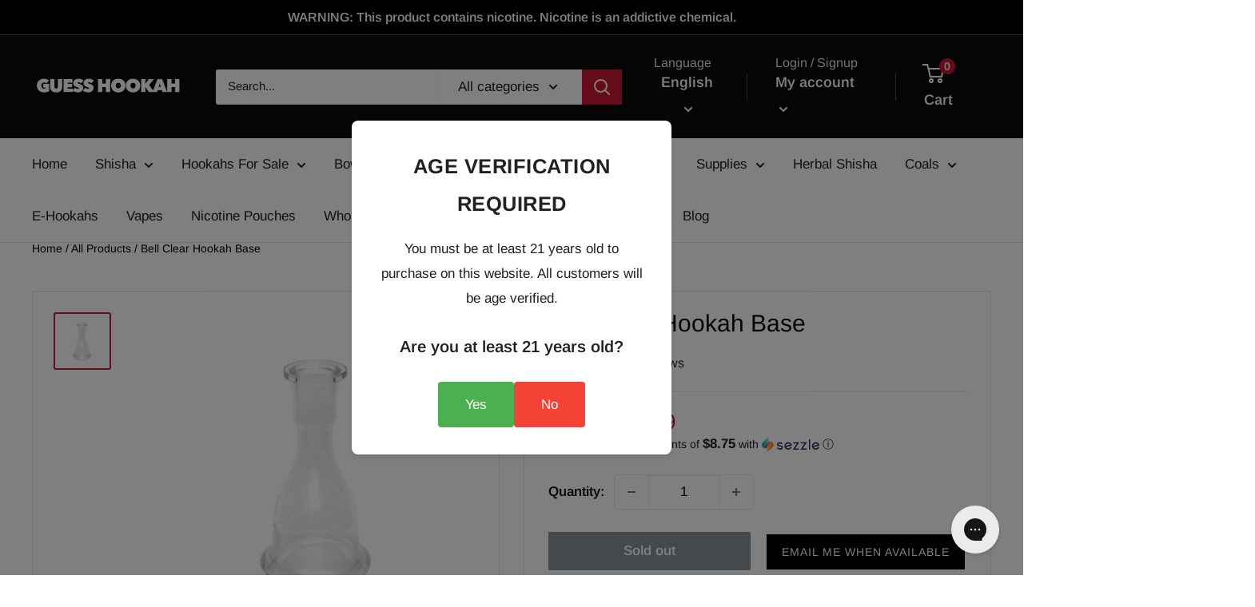

--- FILE ---
content_type: text/html; charset=UTF-8
request_url: https://www.stilyoapps.com/reconvert/reconvert_script_tags.php?shop=guess-hookah.myshopify.com&store_client_id=NjFlOGY2Y2IyODBlNmYyNGU3MGI2NTc0NWUxZDAxM2YuODExYjYzMDliZDgxZDNiNzNlZTMzNzA4MThmY2FiZjg%3D
body_size: -2
content:
{"result":"success","security_token":"$2y$10$zMHioBbGmWXlLZONQBsdMOqm5TaMsQ0LNJ64dn8M6K53MdXoU6pqe"}